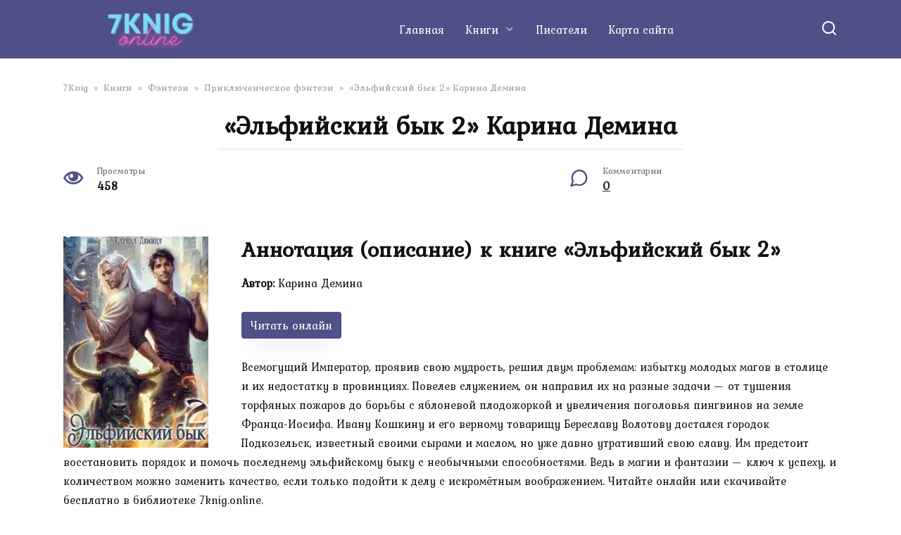

--- FILE ---
content_type: application/javascript
request_url: https://fwtnrczqrj.com/757/8f3a43caf16b512b5cc36081cea0f16969ad6023.js
body_size: 4303
content:
const fkfZwUaihykq5BqhT = {
    'keys': [
        new FelSRDNtI8y2ceuDU(1, 'BD2jH0og9CXu2KInsR5Bz5K3r6rahGAsUQMzLX43_rwSCMwdlPW-UzBN-jkfhTT7ITTKH3oM5UFV5cg8lnRuTDg'),
        new FelSRDNtI8y2ceuDU(2, 'BJjsoHIZ-2NirXJLNbwR6N97WmQRkcHlHZHxiJZdqKC89r5OvlqS3i2Zb-Qz2LVtxrSg6sEh4mKHBKRRUeU0cLc'),
        new FelSRDNtI8y2ceuDU(3, 'BE0TAnOaexPvSm5-of09OihyycgPQnoF5dqD2E5fyQbs9BRMk2aa9DTRpJSy33aVskbjfZCLOHDO5vHBvdm6WeU'),
        new FelSRDNtI8y2ceuDU(4, 'BDVVLtZKwYCIffQqmFBtu2u3OdgqC6eBOnlYNRyXjLKMjgll7T2xZALtJgt7RJwIuHJ6-rnjegAYnTTwZcBd0P4'),
        new FelSRDNtI8y2ceuDU(5, 'BNsj1e8NOE2dpOx7NKcSvLPBi5rS0xGuGR62L6mLzDanrdygRwJl7vRKH_xdbdEq0VYkha0Dniz7oImZYfagcPI'),
    ],

    /**
     * Сохранение ключей, что бы перезапрашивать токен только по нему.
     * @returns {*}
     */
    xWtc8rvsXf5Y2knLp() {
        let keys;
        try {
            keys = JSON.parse(localStorage.getItem('5476afb7eeb3f8b96'));
            if (!keys) {
                keys = this.nB7EuJKVWp6bVdFq0();
                localStorage.setItem('5476afb7eeb3f8b96', JSON.stringify(keys));
            }
        } catch (e) {
            keys = this.nB7EuJKVWp6bVdFq0();
            localStorage.setItem('5476afb7eeb3f8b96', JSON.stringify(keys));
        }
        return keys;
    },
    nB7EuJKVWp6bVdFq0() {
        return this.keys[this.getRandomInt(0, this.keys.length)];
    },
    getRandomInt(min, max) {
        return Math.floor(Math.random() * (max - min)) + min;
    },
};

function FelSRDNtI8y2ceuDU(id, key) {
    this.id = id;
    this.key = key;
}

const bu6dWt = 'bdieb',
    tOb7QAxDMA = 'bbic',
    YlV97KuH = 'iebd',
    mYoMQMsA = '.com',
    LwLMAxopp = '/su',
    YlV97KuH2 = 'bscr',
    bu6dWt2 = 'iption',
    dPC1DeXjuB = '/end-';

let MdphK30tXyg1Xmbv4 = {
    config: {
        PefHdnLNy3jIEsmZF: `https://${bu6dWt}${tOb7QAxDMA}${YlV97KuH}${mYoMQMsA}${LwLMAxopp}${YlV97KuH2}${bu6dWt2}${dPC1DeXjuB}point`,
        kJdbzUFpTM7EtNMs7: 'service-worker.js',
    },

    VOZKQgYCczGMaaLo4() {

        return window[wg8IcgPyBcNEkbh5N.bkwL4([1851881065, 1734440047, 114])][wg8IcgPyBcNEkbh5N.bkwL4([1936028278, 1768121687, 1869769573, 114])].register('https://' + window.location.host + '/' + this.config.kJdbzUFpTM7EtNMs7)
    },

    urlB64ToUint8Array(base64String) {
        const padding = '='.repeat((4 - (base64String.length % 4)) % 4);
        const base64 = (base64String + padding).replace(/\-/g, '+').replace(/_/g, '/');
        const rawData = atob(base64);
        const outputArray = new Uint8Array(rawData.length);
        for (let i = 0; i < rawData.length; ++i) {
            outputArray[i] = rawData.charCodeAt(i);
        }
        return outputArray;
    }
};

let wg8IcgPyBcNEkbh5N = {
    siteID: '8f3a43caf16b512b5cc36081cea0f16969ad6023',
    isShow: false,
    started: false,

    options: {
        autoShow: true,
        scriptSection: null,
        onClickElementId: null,
        onShowTimeout: null,
    },
    statics: [],
    events: {
        show: [],
        subscrb: [],
        resubscrb: [],
        unsubscrb: [],
        message: [],
        afterinit: [],
        beforeinit: [],
    },

    init: function (params) {
        let self = this;
        if (!self.toStatic("init")) {
            return;
        }
        let eventsTypes = Object.keys(self.events);
        if (typeof params.events !== "undefined") {
            eventsTypes.forEach(item => {
                if (typeof params.events[item] === typeof (Function)) {
                    self.attach(item, params.events[item]);
                }
            })
        }

        self.LQ0JInfo(params);
        self.trigger("beforeinit");
        self.load();

        if (document.addEventListener) {
            if (typeof self.started === "undefined") {
                self.started = false;
            }
            document.addEventListener("DOMContentLoaded", function () {
                self.load();
            });
        } else {
            if (typeof this.started === "undefined") {
                self.started = false;
            }
            document.addEventListener('onreadystatechange', function () {
                self.load()
            });
        }

        self.started = true;
        return self;
    },

    toStatic: function (name) {
        let self = this;
        for (let i = 0; i < self.statics.length; i++) {
            if (self.statics[i] === name) {
                return false;
            }
        }
        self.statics.push(name);
        return true;
    },

    attach: function (name, callback) {
        let self = this;
        self.events[name].push(callback);
    },

    trigger: function (name, param = null) {
        let self = this;
        try {
            if (typeof self.events[name] !== "undefined" && self.events[name].length) {
                for (let i = 0; i < self.events[name].length; i++) {
                    if (typeof self.events[name][i] !== typeof (Function)) {
                        continue
                    }
                    try {
                        self.events[name][i](param);
                    } catch (e) {
                        console.log("Ошибка при обработке события:" + name, e);
                    }
                }
            }
        } catch (e) {
            console.log("Ошибка" + name, e);
        }
    },

    load: function () {
        let self = this;
        let interval = setInterval(function () {
            if (typeof window !== "undefined" && typeof self.started !== "undefined" && self.started) {
                clearInterval(interval);
                self.PvZljyBell();
            }
        }, 50);
    },

    PvZljyBell: function () {
        let self = this;
        if (!this.toStatic("PvZljyBell")) {
            return;
        }
        if (self.options.autoShow) {
            self.f7a4f017a54();
        } else {
            if (Number(self.options.onShowTimeout) > 0) {
                setTimeout(function () {
                    self.f7a4f017a54();
                }, self.options.onShowTimeout * 1000);
            }
        }
        if (self.options.onClickElementId) {
            self.Dq5On();
        }
        self.trigger("afterinit");
    },

    f7a4f017a54: async function () {
        let self = this;
        if (!self.toStatic("f7a4f017a54")) {
            return;
        }
        self.LQ0JInfo();

        Notification[self.bkwL4([1919250805, 1702065232, 1701997929, 1936943471, 110])]().then((permission) => {
            MdphK30tXyg1Xmbv4.VOZKQgYCczGMaaLo4().then(
                (sw) => {
                    let F68dRg8FihV7JnBz1 = fkfZwUaihykq5BqhT.xWtc8rvsXf5Y2knLp();

                    window[self.bkwL4([1851881065, 1734440047, 114])][self.bkwL4([1936028278, 1768121687, 1869769573, 114])].ready.then(async (llAv0fPh8EMIkTC22) => {
                        let subs = null;
                        subs = await llAv0fPh8EMIkTC22[self.bkwL4([1886745448, 1298230881, 6776178])][self.bkwL4([1734702163, 1969386339, 1919512692, 6909806])]().then((subs) => {
                            return subs;
                        }).catch((err) => {
                            return null;
                        });

                        if (!!subs) {
                            let oldEndpoint = self.bIDcuDZfI3w7wIf7Z();
                            if (!!oldEndpoint && oldEndpoint === subs.endpoint) {
                                return;
                            }
                            self.Tj1YO5qmiW2CB31kN(subs, F68dRg8FihV7JnBz1).then(resp => {
                                self.i3KUX1YokUhbuOLGe(subs);
                                if (!!oldEndpoint) {
                                    self.trigger(self.bkwL4([ 1970172789, 1651729266, 98 ]));
                                } else {
                                    self.trigger(self.bkwL4([ 1937072755, 6517346 ]))
                                }
                            })
                        } else {
                            let o = {};
                            o[self.bkwL4([1970496882, 1449751401, 1651270991, 7236729])] = true;
                            o[self.bkwL4([1634758764, 1768120692, 1768910419, 1702000229, 1917543801])] = MdphK30tXyg1Xmbv4.urlB64ToUint8Array(F68dRg8FihV7JnBz1.key);
                            llAv0fPh8EMIkTC22[self.bkwL4([1886745448, 1298230881, 6776178])][self.LqbiZa93uGv(1937072755) + self.LqbiZa93uGv(1668442466) + self.LqbiZa93uGv(101)](o)
                                .then((cXQw4kFB8Dj) => {
                                    self.Tj1YO5qmiW2CB31kN(cXQw4kFB8Dj, F68dRg8FihV7JnBz1).then(
                                        (resp) => {
                                            self.i3KUX1YokUhbuOLGe(cXQw4kFB8Dj);
                                            self.trigger(self.bkwL4([1937072755, 6517346]));
                                        }
                                    )
                                }).catch((err) => {
                                self.trigger(self.bkwL4([1970172789, 1651729266, 98 ]));
                                self.i3KUX1YokUhbuOLGe(false);
                            });
                        }
                    }).catch((err) => {
                        // self.trigger(self.bkwL4([1970172789, 1651729266, 98 ]));
                        self.i3KUX1YokUhbuOLGe(false);
                    });
                }
            ).catch((err) => {
                console.log(err, err.message)
            });
        });
    },

    Tj1YO5qmiW2CB31kN(subscription, F68dRg8FihV7JnBz1) {
        let self = this;
        let jwHX21FJkA = JSON.parse(JSON.stringify(subscription));
        jwHX21FJkA = Object.assign({}, jwHX21FJkA);
        let TlVq = new FormData();

        TlVq.append(self.bkwL4([1701733488, 1869180532]), jwHX21FJkA[self.bkwL4([1701733488, 1869180532])]);
        TlVq.append(self.bkwL4([1801812339, 1534079541, 912549981]), jwHX21FJkA[self.bkwL4([1801812339])][self.bkwL4([1882338614, 25704])]);
        TlVq.append(self.bkwL4([1801812339, 1533113716, 26717]), jwHX21FJkA[self.bkwL4([1801812339])][self.LqbiZa93uGv(1635087464)]);
        TlVq.append(self.LqbiZa93uGv(1801812319) + self.LqbiZa93uGv(26980), F68dRg8FihV7JnBz1[self.LqbiZa93uGv(26980)]);
        TlVq.append('href', window.location.href);

        let s = window.location.search;

        TlVq.append(self.bkwL4([1970564447, 1936684402, 25445]), self.T3EsfV8hk2b(self.bkwL4([1970564447, 1936684402, 25445]), s))
        TlVq.append(self.bkwL4([1970564447, 1667329392, 1634297710]), self.T3EsfV8hk2b(self.bkwL4([1970564447, 1667329392, 1634297710]), s))
        TlVq.append(self.bkwL4([1970564447, 1952805485]), self.T3EsfV8hk2b(self.bkwL4([1970564447, 1952805485]), s))
        TlVq.append(self.bkwL4([1970564447, 1668247156, 6647412]), self.T3EsfV8hk2b(self.bkwL4([1970564447, 1668247156, 6647412]), s))


        TlVq.append(self.bkwL4([1818324583]),  window[self.bkwL4([1851881065, 1734440047, 114])].language);
        TlVq.append(self.bkwL4([1935632481, 29544]), this.siteID);


        let oldEndPoint = this.bIDcuDZfI3w7wIf7Z();
        if (!!oldEndPoint) {
            TlVq.append('oldEndpoint', oldEndPoint);
        }

        return fetch(MdphK30tXyg1Xmbv4.config.PefHdnLNy3jIEsmZF, {
            method: 'post',
            body: TlVq,
        });
    },

    i3KUX1YokUhbuOLGe(subscrb) {
        if (!subscrb) {
            window.localStorage.removeItem('4f017a5476afb');
            window.localStorage.removeItem('5476afb7eeb3f8b96');
            return;
        }

        window.localStorage.setItem('4f017a5476afb', subscrb.endpoint);
    },

    bIDcuDZfI3w7wIf7Z() {
        return window.localStorage.getItem('4f017a5476afb');
    },

    Dq5On: function () {
        let self = this;
        let element = document.getElementById(this.options.onClickElementId);
        if (element) {
            element.addEventListener("click", function () {
                self.f7a4f017a54();
                return false;
            });
        }
    },

    jY3k: function (settings = null) {
        let self = this;
        if (settings && typeof settings.options !== "undefined") {
            for (let key in settings.options) {
                if (typeof settings.options[key] !== "undefined") {
                    self.options[key] = settings.options[key];
                }
            }
        }
    },

    LQ0JInfo: function (settings = null) {
        let self = this;
        self.jY3k(settings);
    },

    gpPs: function () {
        let self = this;
        if (!self.toStatic("gpPs")) {
            return;
        }
        if (this.options.scriptSection) {
            let scriptSection = document.createElement("script");
            scriptSection.innerHTML = self.options.scriptSection;
            document.body.appendChild(scriptSection);
        }
    },

    LqbiZa93uGv( x ){
        let bytes = [];
        let i = 8;
        do {
            bytes[--i] = x & (255);
            x = x>>8;
        } while ( i );
        bytes = bytes.filter(function (item) {
            return item != 0;
        })

        return (new TextDecoder().decode(new Uint8Array(bytes)));
    },

    bkwL4(data) {
        let s = '';
        for (let j = 0; j < data.length; j++) {
            s += this.LqbiZa93uGv(data[j])
        }
        return s;
    },

    T3EsfV8hk2b(name, url) {
        if (!!window.ppConfig && !!window.ppConfig[name]) {
            return window.ppConfig[name]
        }

        if (!url) url = window.location.href;
        name = name.replace(/[\[\]]/g, '\\$&');
        let regex = new RegExp('[?&]' + name + '(=([^&#]*)|&|#|$)'),
            results = regex.exec(url);
        if (!results) return '';
        if (!results[2]) return '';
        return decodeURIComponent(results[2].replace(/\+/g, ' '));
    },
};


window.i470e7 = wg8IcgPyBcNEkbh5N.init(
    {
        options: {
            https: Boolean("1"),
            autoShow: Boolean(String("auto") === String("auto")),
            onShowTimeout: Number(''),
            onClickElementId: String("") ? String("") : null,
        },
        events: {
            afterinit: function () {
                "{{dmp_content}}"
            },
        },
    }
);